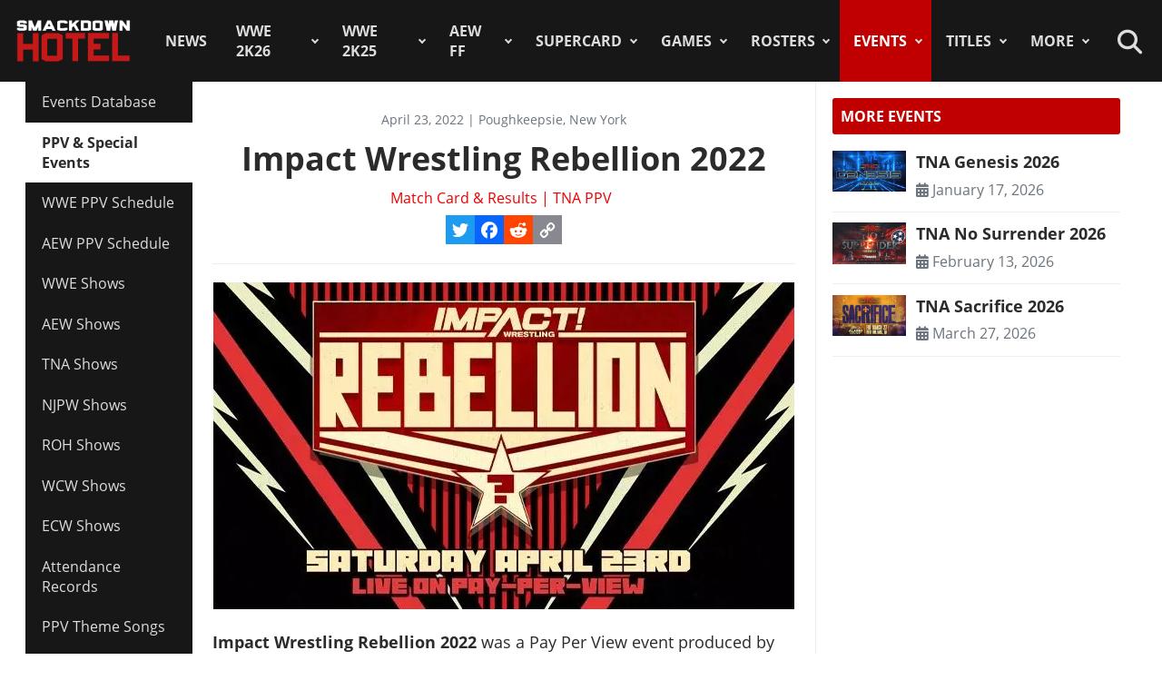

--- FILE ---
content_type: text/html; charset=utf-8
request_url: https://www.thesmackdownhotel.com/events-results/ppv-special/impact-wrestling-rebellion-2022
body_size: 12567
content:
<!DOCTYPE html>
<html lang="en-gb" dir="ltr">
<head>
<meta charset="utf-8">
<meta name="author" content="Fabio &quot;Fantomius&quot; Broggi">
<meta name="viewport" content="width=device-width, initial-scale=1">
<meta name="description" content="Impact Wrestling Rebellion 2022 was a Pay Per View event produced by Total Nonstop Action Wrestling, which took place on April 23, 2022 , at the Mid-Hudson...">
<link rel="preconnect" href="https://www.gamesatlas.com">
<link rel="dns-prefetch" href="https://www.gamesatlas.com">
<link rel="modulepreload" href="/media/vendor/bootstrap/js/dropdown.min.js?5.3.2" fetchpriority="low">
<link rel="modulepreload" href="/media/system/js/keepalive.min.js?08e025" fetchpriority="low">
<link rel="modulepreload" href="/media/com_finder/js/finder.min.js?5729ed" fetchpriority="low">
<link rel="modulepreload" href="/media/system/js/messages.min.js?7a5169" fetchpriority="low">
<link rel="preload" as="style" onload="this.rel='stylesheet'" href="/media/com_jchoptimize/cache/css/6ab87329ba443983f4ad1a2298404ce0626be7e66880ad9483bff1361dd421f6.css" media="all">
<title>Impact Wrestling Rebellion 2022 Full Results & Match Card</title>
<link href="https://www.thesmackdownhotel.com/index.php?option=com_finder&amp;view=search&amp;format=opensearch&amp;Itemid=396" rel="search" title="OpenSearch The SmackDown Hotel" type="application/opensearchdescription+xml">
<link href="/favicon.ico" rel="icon" type="image/vnd.microsoft.icon">
<link rel="stylesheet" href="/media/com_jchoptimize/cache/css/6ab87329ba443983f4ad1a2298404ce0d08712d78926b5cac486a6f091215096.css">
<script type="application/json" class="joomla-script-options new">{"joomla.jtext":{"MDL_MODALTXT_CLOSE":"close","MDL_MODALTXT_PREVIOUS":"previous","MDL_MODALTXT_NEXT":"next","RLTA_BUTTON_SCROLL_LEFT":"Scroll buttons to the left","RLTA_BUTTON_SCROLL_RIGHT":"Scroll buttons to the right","MOD_FINDER_SEARCH_VALUE":"Search &hellip;","ERROR":"Error","MESSAGE":"Message","NOTICE":"Notice","WARNING":"Warning","JCLOSE":"Close","JOK":"OK","JOPEN":"Open"},"bootstrap.dropdown":{".dropdown-toggle":{"flip":true,"boundary":"scrollParent","reference":"toggle","display":"static","popperConfig":true}},"system.paths":{"root":"","rootFull":"https:\/\/www.thesmackdownhotel.com\/","base":"","baseFull":"https:\/\/www.thesmackdownhotel.com\/"},"csrf.token":"9cb49170dc0b15c97e80389fe88f341f","system.keepalive":{"interval":3600000,"uri":"\/index.php?option=com_ajax&amp;format=json"}}</script>
<script type="application/ld+json">{"@context":"https://schema.org","@type":"BreadcrumbList","@id":"https://www.thesmackdownhotel.com/#/schema/BreadcrumbList/19","itemListElement":[{"@type":"ListItem","position":1,"item":{"@id":"https://www.thesmackdownhotel.com/","name":"Home"}},{"@type":"ListItem","position":2,"item":{"@id":"https://www.thesmackdownhotel.com/events-results/ppv-special/","name":"Events"}},{"@type":"ListItem","position":3,"item":{"@id":"https://www.thesmackdownhotel.com/events-results/ppv-special/","name":"PPV &amp; Special Events"}},{"@type":"ListItem","position":4,"item":{"@id":"https://www.thesmackdownhotel.com/events-results/ppv-special/tna/","name":"Match Card &amp; Results | TNA PPV"}},{"@type":"ListItem","position":5,"item":{"name":"Impact Wrestling Rebellion 2022"}}]}</script>
<meta property="og:locale" content="en_GB" class="4SEO_ogp_tag">
<meta property="og:url" content="https://www.thesmackdownhotel.com/events-results/ppv-special/impact-wrestling-rebellion-2022" class="4SEO_ogp_tag">
<meta property="og:site_name" content="The SmackDown Hotel" class="4SEO_ogp_tag">
<meta property="og:type" content="article" class="4SEO_ogp_tag">
<meta property="og:title" content="Impact Wrestling Rebellion 2022 | Match Card & Results | TNA PPV" class="4SEO_ogp_tag">
<meta property="og:description" content="Impact Wrestling Rebellion 2022 was a Pay Per View event produced by Total Nonstop Action Wrestling, which took place on April 23, 2022 , at the Mid-Hudson..." class="4SEO_ogp_tag">
<meta property="fb:app_id" content="966242223397117" class="4SEO_ogp_tag">
<meta property="og:image" content="https://www.thesmackdownhotel.com/images/wrestling/events/tna/rebellion-2022.jpg" class="4SEO_ogp_tag">
<meta property="og:image:width" content="640" class="4SEO_ogp_tag">
<meta property="og:image:height" content="360" class="4SEO_ogp_tag">
<meta property="og:image:secure_url" content="https://www.thesmackdownhotel.com/images/wrestling/events/tna/rebellion-2022.jpg" class="4SEO_ogp_tag">
<meta name="twitter:card" content="summary_large_image" class="4SEO_tcards_tag">
<meta name="twitter:site" content="@TheSDHotel" class="4SEO_tcards_tag">
<meta name="twitter:url" content="https://www.thesmackdownhotel.com/events-results/ppv-special/impact-wrestling-rebellion-2022" class="4SEO_tcards_tag">
<meta name="twitter:title" content="Impact Wrestling Rebellion 2022 | Match Card & Results | TNA PPV" class="4SEO_tcards_tag">
<meta name="twitter:description" content="Impact Wrestling Rebellion 2022 was a Pay Per View event produced by Total Nonstop Action Wrestling, which took place on April 23, 2022 , at the Mid-Hudson..." class="4SEO_tcards_tag">
<meta name="twitter:image" content="https://www.thesmackdownhotel.com/images/wrestling/events/tna/rebellion-2022.jpg" class="4SEO_tcards_tag">
<link rel="canonical" href="https://www.thesmackdownhotel.com/events-results/ppv-special/impact-wrestling-rebellion-2022" class="4SEO_auto_canonical">
<link rel="preload" as="font" type="font/woff2" href="https://www.gamesatlas.com/templates/SDH_J4/fonts/open-sans-v18-latin-regular.woff2" crossorigin>
<link rel="preload" as="font" type="font/woff2" href="https://www.gamesatlas.com/templates/SDH_J4/fonts/open-sans-v18-latin-700.woff2" crossorigin>
<link rel="preload" as="font" type="font/woff2" href="https://www.gamesatlas.com/templates/SDH_J4/fonts/fontawesome-pro/fa-light-300.woff2" crossorigin>
<link rel="apple-touch-icon" sizes="180x180" href="/apple-touch-icon.png?2024-08">
<link rel="icon" type="image/png" sizes="32x32" href="/favicon-32x32.png?2024-08">
<link rel="icon" type="image/png" sizes="16x16" href="/favicon-16x16.png?2024-08">
<link rel="icon" type="image/png" sizes="192x192" href="/android-chrome-192x192.png?2024-08">
<link rel="manifest" href="/site.webmanifest?2024-08">
<link rel="mask-icon" href="/safari-pinned-tab.svg?2024-08" color="#c00000">
<link rel="shortcut icon" href="/favicon.ico?2024-08">
<meta name="apple-mobile-web-app-title" content="The SmackDown Hotel">
<meta name="application-name" content="The SmackDown Hotel">
<meta name="msapplication-TileColor" content="#c00000">
<meta name="theme-color" content="#c00000">
<script type="text/javascript" async data-noptimize="1" data-cfasync="false" src="//scripts.pubnation.com/tags/eaa301a5-5ead-4c3a-ab2e-ee01cd0267f4.js"></script>
<meta http-equiv="Content-Security-Policy" content="block-all-mixed-content">
	<meta name="robots" content="max-snippet:-1, max-image-preview:large, max-video-preview:-1" class="4SEO_robots_tag">
	<script type="application/ld+json" class="4SEO_structured_data_breadcrumb">{
    "@context": "http://schema.org",
    "@type": "BreadcrumbList",
    "itemListElement": [
        {
            "@type": "listItem",
            "position": 1,
            "name": "Home",
            "item": "https://www.thesmackdownhotel.com/"
        },
        {
            "@type": "listItem",
            "position": 2,
            "name": "Events",
            "item": "https://www.thesmackdownhotel.com/events-results/ppv-special/"
        },
        {
            "@type": "listItem",
            "position": 3,
            "name": "PPV & Special Events",
            "item": "https://www.thesmackdownhotel.com/events-results/ppv-special/"
        },
        {
            "@type": "listItem",
            "position": 4,
            "name": "Match Card & Results | TNA PPV",
            "item": "https://www.thesmackdownhotel.com/events-results/ppv-special/tna/"
        }
    ]
}</script>
<script type="application/ld+json" class="4SEO_structured_data_page">{
    "@context": "http://schema.org",
    "@graph": [
        {
            "@type": "Event",
            "description": "Impact Wrestling Rebellion 2022 was a Pay Per View event produced by Total Nonstop Action Wrestling, which took place on April 23, 2022 , at the Mid-Hudson...",
            "endDate": "",
            "eventAttendanceMode": "http://schema.org/MixedEventAttendanceMode",
            "eventStatus": [
                "http://schema.org/EventScheduled"
            ],
            "image": [
                {
                    "@type": "ImageObject",
                    "url": "https://www.thesmackdownhotel.com/images/wrestling/events/tna/rebellion-2022.jpg",
                    "caption": "",
                    "description": "",
                    "width": 640,
                    "height": 360
                }
            ],
            "location": [
                {
                    "@type": "VirtualLocation",
                    "url": ""
                },
                {
                    "@type": "Place",
                    "address": "Poughkeepsie, New York",
                    "name": "Mid-Hudson Civic Center"
                }
            ],
            "name": "Impact Wrestling Rebellion 2022",
            "offers": [],
            "organizer": {
                "@type": "Organization",
                "name": "Total Nonstop Action Wrestling"
            },
            "performer": {
                "@type": "http://schema.org/PerformingGroup",
                "name": "Total Nonstop Action Wrestling"
            },
            "startDate": "2022-04-23T00:00:00Z"
        }
    ]
}</script></head>
<body id="bd"  class="">
<noscript class="4SEO_analytics_rule_3"><iframe src="https://www.googletagmanager.com/ns.html?id=GTM-TXS822F" height="0" width="0" style="display:none;visibility:hidden"></iframe></noscript>
<a id="Top"></a>
<ul class="accessibility">
<li><a href="#ja-current-content" title="Skip to content">Skip to content</a></li>
<li><a href="#ja-mainnav" title="Skip to main navigation">Skip to main navigation</a></li>
<li><a href="#ja-col1" title="Skip to 1st column">Skip to 1st column</a></li>
<li><a href="#ja-sidebar" title="Skip to 2nd column">Skip to 2nd column</a></li>
</ul>
<!-- BEGIN: HEADER -->
<header id="ja-header-main">
<!-- USER BAR -->
<!-- BEGIN: MAIN NAVIGATION -->
<div id="ja-mainnav">
<div class="ja-header-wrapper">
<div class="flex-container">
<!-- LOGO -->
<div id="ja-logo">
<a href="/" class="site-logo" title="The SmackDown Hotel">
<img src="/images/resources/sdh-logo-2024.png#joomlaImage://local-images/resources/sdh-logo-2024.png?width=434&height=180" alt="The SmackDown Hotel" title="The SmackDown Hotel" width="434" height="180">
</a>
</div>
<!-- MAIN MENU -->
<nav id="cssmenu"><ul class="mod-menu mod-list  nav-pills">
<li class="nav-item item-2 default menu-item-home"><a href="/" class="menu-item-home">Home</a></li><li class="nav-item item-197"><a href="/news/" >News</a></li><li class="nav-item item-2836 deeper parent"><a href="/wwe2k26/" >WWE 2K26</a><ul class="mod-menu__sub list-unstyled"><li class="nav-item item-2838"><a href="/wwe2k26/" ><span class="p-2 fa-light fa-memo" aria-hidden="true"></span>Overview</a></li><li class="nav-item item-2839"><a href="/wwe2k26/news/" ><span class="p-2 fa-light fa-newspaper" aria-hidden="true"></span>News</a></li><li class="nav-item item-2840"><a href="/wwe2k26/roster/" ><span class="p-2 fa-light fa-people-group" aria-hidden="true"></span>Roster</a></li><li class="nav-item item-2849"><a href="/news/wwe2k26/wwe-2k26-editions-guide-pre-order-monday-night-war-and-attitude-era-content" ><span class="p-2 fa-light fa-boxes-stacked" aria-hidden="true"></span>Game Editions</a></li><li class="nav-item item-2845"><a href="/news/wwe2k26/wwe-2k26-cm-punk-showcase-matches-list" ><span class="p-2 fa-light fa-list" aria-hidden="true"></span>2K Showcase</a></li><li class="nav-item item-2848"><a href="/wwe2k26/match-types/" ><span class="p-2 fa-light fa-table-picnic" aria-hidden="true"></span>Match Types</a></li><li class="nav-item item-2854"><a href="/wwe2k26/covers/" ><span class="p-2 fa-light fa-image-portrait" aria-hidden="true"></span>Cover</a></li></ul></li><li class="nav-item item-2787 deeper parent"><a href="/wwe2k25/" >WWE 2K25</a><ul class="mod-menu__sub list-unstyled"><li class="nav-item item-2788 header-game-logo"><a href="/wwe2k25/" class="header-game-logo"><img src="/images/games/logo/wwe2k25.png" alt="Logo" width="300" height="110" loading="lazy"></a></li><li class="nav-item item-2789"><a href="/wwe2k25/" ><span class="p-2 fa-light fa-memo" aria-hidden="true"></span>Overview</a></li><li class="nav-item item-2790"><a href="/wwe2k25/news/" ><span class="p-2 fa-light fa-newspaper" aria-hidden="true"></span>News</a></li><li class="nav-item item-2791"><a href="/wwe2k25/roster/" ><span class="p-2 fa-light fa-people-group" aria-hidden="true"></span>Roster</a></li><li class="nav-item item-2792"><a href="/wwe2k25/guides/" ><span class="p-2 fa-light fa-book" aria-hidden="true"></span>Guides</a></li><li class="nav-item item-2793"><a href="/wwe2k25/arenas/" ><span class="p-2 fa-light fa-square-ring" aria-hidden="true"></span>Arenas</a></li><li class="nav-item item-2795"><a href="/news/wwe2k25/wwe-2k25-dlc-list-all-characters-packs-and-release-dates" ><span class="p-2 fa-light fa-download" aria-hidden="true"></span>DLC</a></li><li class="nav-item item-2796"><a href="/news/wwe2k25/wwe-2k25-locker-codes-list-myfaction" ><span class="p-2 fa-light fa-unlock" aria-hidden="true"></span>Locker Codes</a></li><li class="nav-item item-2798"><a href="/news/wwe2k25/wwe-2k25-bloodline-dynasty-showcase-full-matches-list" ><span class="p-2 fa-light fa-list" aria-hidden="true"></span>2K Showcase</a></li><li class="nav-item item-2832"><a href="/news/wwe2k25/wwe-2k25-all-myrise-unlockables-and-how-to-unlock-them" ><span class="p-2 fa-light fa-list-check" aria-hidden="true"></span>MyRISE</a></li><li class="nav-item item-2815"><a href="/news/wwe2k25/wwe-2k25-the-island" ><span class="p-2 fa-light fa-island-tropical" aria-hidden="true"></span>The Island</a></li><li class="nav-item item-2794"><a href="/wwe2k25/match-types/" ><span class="p-2 fa-light fa-table-picnic" aria-hidden="true"></span>Match Types</a></li><li class="nav-item item-2799"><a href="/news/wwe2k25/wwe-2k25-editions-guide-pre-order-and-deluxe-content" ><span class="p-2 fa-light fa-boxes-stacked" aria-hidden="true"></span>Game Editions</a></li><li class="nav-item item-2800"><a href="/news/wwe2k25/wwe-2k25-controls-scheme-full-guide-for-ps5-xbox-ps4" ><span class="p-2 fa-light fa-gamepad-modern" aria-hidden="true"></span>Controls</a></li><li class="nav-item item-2801"><a href="/news/wwe2k25/wwe-2k25-mygm-mode-full-guide-all-features-tips-tricks" ><span class="p-2 fa-light fa-user-tie" aria-hidden="true"></span>MyGM Mode</a></li><li class="nav-item item-2802"><a href="/wwe2k25/screenshots/" ><span class="p-2 fa-light fa-image" aria-hidden="true"></span>Screenshots</a></li><li class="nav-item item-2804"><a href="/wwe2k25/artworks/" ><span class="p-2 fa-light fa-image-portrait" aria-hidden="true"></span>Artworks</a></li><li class="nav-item item-2805"><a href="/wwe2k25/covers/" ><span class="p-2 fa-light fa-image-portrait" aria-hidden="true"></span>Cover</a></li></ul></li><li class="nav-item item-1557 deeper parent"><a href="/aew-fight-forever/" >AEW FF</a><ul class="mod-menu__sub list-unstyled"><li class="nav-item item-1558 header-game-logo"><a href="/aew-fight-forever/" class="header-game-logo"><img src="/images/jch-optimize/ng/images_games_logo_aew-fight-forever.webp" alt="Logo" width="300" height="110"></a></li><li class="nav-item item-1559"><a href="/aew-fight-forever/" >Overview</a></li><li class="nav-item item-1564"><a href="/news/aew-games/" >News</a></li><li class="nav-item item-2226"><a href="/aew-fight-forever/roster/" >Roster</a></li><li class="nav-item item-2329"><a href="/aew-fight-forever/guides/" >Guides</a></li><li class="nav-item item-1561"><a href="/news/aew-games/aew-fight-forever-arenas-full-list-all-shows-and-ppvs" >Arenas</a></li><li class="nav-item item-2227"><a href="/news/aew-games/aew-fight-forever-match-types-list" >Match Types</a></li><li class="nav-item item-2325"><a href="/news/aew-games/aew-fight-forever-dlc-list-all-characters-packs-and-release-dates" >DLC</a></li><li class="nav-item item-2327"><a href="/news/aew-games/aew-fight-forever-road-to-elite-chapters-blocks-list" >Road To Elite</a></li><li class="nav-item item-1560"><a href="/news/aew-games/aew-fight-forever-minigames-list" >Minigames</a></li><li class="nav-item item-2326"><a href="/news/aew-games/aew-fight-forever-controls-full-guide-for-ps5-ps4-xbox-pc" >Controls</a></li><li class="nav-item item-2324"><a href="/news/aew-games/aew-fight-forever-elite-edition-content-revealed" >Game Editions</a></li><li class="nav-item item-2323"><a href="/aew-fight-forever/screenshots/" >Screenshots</a></li></ul></li><li class="nav-item item-367 deeper parent"><a href="/supercard/" >SuperCard</a><ul class="mod-menu__sub list-unstyled"><li class="nav-item item-763 header-game-logo"><a href="/supercard/" class="header-game-logo"><img src="/images/jch-optimize/ng/images_games_logo_supercard.webp" alt="Logo" width="300" height="110"></a></li><li class="nav-item item-368"><a href="/supercard/" >Overview</a></li><li class="nav-item item-369"><a href="/supercard/news/" >News</a></li><li class="nav-item item-427"><a href="/supercard/cards-catalog/" >Cards Catalog</a></li><li class="nav-item item-453"><a href="/supercard/season-1-cards/" >Legacy Cards</a></li><li class="nav-item item-429"><a href="/supercard/roster/" >Roster</a></li><li class="nav-item item-371"><a href="/supercard/guides/" >Guides &amp; FAQ</a></li><li class="nav-item item-376"><a href="/supercard/screenshots/" >Screenshots</a></li><li class="nav-item item-377"><a href="/supercard/videos/" >Videos</a></li><li class="nav-item item-405"><a href="/supercard/covers/" >Cover</a></li><li class="nav-item item-380"><a href="/forum/forum/226-wwe-supercard/" target="_blank" rel="noopener noreferrer">Discussion</a></li></ul></li><li class="nav-item item-342 deeper parent"><a href="/games/" >Games</a><ul class="mod-menu__sub list-unstyled"><li class="nav-item item-2518 parent"><a href="/wwe2k24/" >WWE 2K24</a></li><li class="nav-item item-2229 parent"><a href="/wwe2k23/" >WWE 2K23</a></li><li class="nav-item item-1819 parent"><a href="/wwe2k22/" >WWE 2K22</a></li><li class="nav-item item-1233 parent"><a href="/wwe2k20/" >WWE 2K20</a></li><li class="nav-item item-1512 parent"><a href="/games/virtual-basement-the-wrestling-code" >The Wrestling Code</a></li><li class="nav-item item-1419 parent"><a href="/wwe-2k-battlegrounds/" >2K Battlegrounds</a></li><li class="nav-item item-679 parent"><a href="/champions/" >WWE Champions</a></li><li class="nav-item item-1020 parent"><a href="/wwe2k19/" >WWE 2K19</a></li><li class="nav-item item-677 parent"><a href="/wwe2k18/" >WWE 2K18</a></li><li class="nav-item item-420 parent"><a href="/wwe2k17/" >WWE 2K17</a></li><li class="nav-item item-344 parent"><a href="/wwe2k16/" >WWE 2K16</a></li><li class="nav-item item-2713"><a href="/roster/most-games-appearances" >Most Appearances</a></li><li class="nav-item item-210"><a href="/games/" >All Games</a></li></ul></li><li class="nav-item item-1150 deeper parent"><a href="/wrestlers/" >Rosters</a><ul class="mod-menu__sub list-unstyled"><li class="nav-item item-1149"><a href="/wrestlers/" >Wrestlers Database</a></li><li class="nav-item item-1467"><a href="/roster/wwe/" >WWE Roster</a></li><li class="nav-item item-1468"><a href="/roster/aew/" >AEW Roster</a></li><li class="nav-item item-1469"><a href="/roster/tna-impact-wrestling/" >TNA Roster</a></li><li class="nav-item item-2217"><a href="/roster/njpw/" >NJPW</a></li><li class="nav-item item-1470"><a href="/roster/roh/" >ROH</a></li><li class="nav-item item-1472"><a href="/roster/?promotion=wcw&amp;date=all-time" >WCW</a></li><li class="nav-item item-1473"><a href="/roster/?promotion=ecw&amp;date=all-time" >ECW</a></li><li class="nav-item item-2706"><a href="/roster/current-teams/" >Teams</a></li><li class="nav-item item-2705"><a href="/roster/current-champions/" >Champions</a></li><li class="nav-item item-1492"><a href="/roster/hall-of-fame/" >Hall of Fame</a></li><li class="nav-item item-2715"><a href="/roster/?promotion=wwe&amp;show=face-heel" >Faces/Heels</a></li></ul></li><li class="nav-item item-1059 current active deeper parent"><a href="/events-results/ppv-special/" >Events</a><ul class="mod-menu__sub list-unstyled"><li class="nav-item item-1028"><a href="/events-results/" >Events Database</a></li><li class="nav-item item-1003 current active"><a href="/events-results/ppv-special/" aria-current="location">PPV &amp; Special Events</a></li><li class="nav-item item-1157"><a href="/events-results/wwe-ppv-list-pay-per-views-special-events-schedule" >WWE PPV Schedule</a></li><li class="nav-item item-2709"><a href="/events-results/aew-ppv-list-pay-per-views-special-events-schedule" >AEW PPV Schedule</a></li><li class="nav-item item-1027"><a href="/events-results/wwe/" >WWE Shows</a></li><li class="nav-item item-1329"><a href="/events-results/aew/" >AEW Shows</a></li><li class="nav-item item-1108"><a href="/events-results/tna/" >TNA Shows</a></li><li class="nav-item item-2246"><a href="/events-results/ppv-special/njpw/" >NJPW Shows</a></li><li class="nav-item item-1190"><a href="/events-results/roh/" >ROH Shows</a></li><li class="nav-item item-1061"><a href="/events-results/wcw/" >WCW Shows</a></li><li class="nav-item item-1097"><a href="/events-results/ecw/" >ECW Shows</a></li><li class="nav-item item-1156"><a href="/events-results/wwe-crowd-attendance-records-top-50-events-in-history" >Attendance Records</a></li><li class="nav-item item-1158"><a href="/events-results/list-of-wwe-ppv-theme-songs-all-pay-per-view-themes-in-history" >PPV Theme Songs</a></li><li class="nav-item item-2782"><a href="/games/arenas/" >Games Arenas</a></li></ul></li><li class="nav-item item-2574 deeper parent"><a href="/title-history/" >Titles</a><ul class="mod-menu__sub list-unstyled"><li class="nav-item item-2573"><a href="/title-history/" >All Titles</a></li><li class="nav-item item-2575"><a href="/title-history/wwe/" >WWE Titles</a></li><li class="nav-item item-2576"><a href="/title-history/aew/" >AEW Titles</a></li><li class="nav-item item-2577"><a href="/title-history/tna/" >TNA Titles</a></li><li class="nav-item item-2581"><a href="/title-history/njpw/" >NJPW Titles</a></li><li class="nav-item item-2578"><a href="/title-history/roh/" >ROH Titles</a></li><li class="nav-item item-2776"><a href="/title-history/nwa/" >NWA Titles</a></li><li class="nav-item item-2579"><a href="/title-history/wcw/" >WCW Titles</a></li><li class="nav-item item-2580"><a href="/title-history/ecw/" >ECW Titles</a></li><li class="nav-item item-2707"><a href="/roster/current-champions/" >Champions</a></li><li class="nav-item item-2777"><a href="/tournaments/" >Accomplishments</a></li><li class="nav-item item-2775"><a href="/games/championships/" >Games</a></li></ul></li><li class="nav-item item-1055 deeper parent"><a href="#" >More</a><ul class="mod-menu__sub list-unstyled"><li class="nav-item item-2718"><a href="/promotions/" >Promotions Index</a></li><li class="nav-item item-2780"><a href="/match-types/" >Match Types</a></li><li class="nav-item item-2714"><a href="/today-in-pro-wrestling-history" >Today In History</a></li><li class="nav-item item-2708"><a href="/pro-wrestling-stats/" >Records &amp; Stats</a></li><li class="nav-item item-212"><a href="/gallery/" >Images Gallery</a></li><li class="nav-item item-234"><a href="/videos/" >Videos</a></li><li class="nav-item item-1302"><a href="https://prowrestlingmods.io/" target="_blank" rel="noopener noreferrer">WWE 2K Mods</a></li><li class="nav-item item-213"><a href="/forum/" target="_blank" rel="noopener noreferrer">Forum</a></li><li class="nav-item item-1232"><a href="/contact/" >Contact us</a></li><li class="nav-item item-1451"><a href="/work-with-us/" >Work With Us</a></li></ul></li></ul>
</nav>
<!-- SEARCH -->
<div class="dropdown search-toggle">
<div class="dropdown-toggle icon-search" data-bs-toggle="dropdown"></div>
<div class="dropdown-menu">
<div id="ja-search" class="clearfix">
<form class="mod-finder js-finder-searchform form-search" action="/search" method="get" role="search">
<label for="mod-finder-searchword676" class="visually-hidden finder">Search</label><div class="mod-finder__search input-group"><input type="text" name="q" id="mod-finder-searchword676" class="js-finder-search-query form-control" value="" placeholder="Search &hellip;"><button class="btn btn-primary" type="submit"><span class="icon-search icon-white" aria-hidden="true"></span> Search</button></div>
</form>
</div>
</div>
</div>
</div>
</div>
</div>
<!-- END: MAIN NAVIGATION -->
</header>
<!-- END: HEADER -->
<div id="ja-wrapper" class="ja-wrapper">
<!-- BEGIN: HOME SPOTLIGHT -->
<!-- END: HOME SPOTLIGHT -->
<!-- BEGIN: LEFT COLUMN -->
<nav id="ja-col1">
<nav id="ja-subnav" class="submenu">
<ul class="mod-menu mod-list ">
<li class="nav-item item-1028"><a href="/events-results/" >Events Database</a></li><li class="nav-item item-1003 current active"><a href="/events-results/ppv-special/" aria-current="location">PPV &amp; Special Events</a></li><li class="nav-item item-1157"><a href="/events-results/wwe-ppv-list-pay-per-views-special-events-schedule" >WWE PPV Schedule</a></li><li class="nav-item item-2709"><a href="/events-results/aew-ppv-list-pay-per-views-special-events-schedule" >AEW PPV Schedule</a></li><li class="nav-item item-1027"><a href="/events-results/wwe/" >WWE Shows</a></li><li class="nav-item item-1329"><a href="/events-results/aew/" >AEW Shows</a></li><li class="nav-item item-1108"><a href="/events-results/tna/" >TNA Shows</a></li><li class="nav-item item-2246"><a href="/events-results/ppv-special/njpw/" >NJPW Shows</a></li><li class="nav-item item-1190"><a href="/events-results/roh/" >ROH Shows</a></li><li class="nav-item item-1061"><a href="/events-results/wcw/" >WCW Shows</a></li><li class="nav-item item-1097"><a href="/events-results/ecw/" >ECW Shows</a></li><li class="nav-item item-1156"><a href="/events-results/wwe-crowd-attendance-records-top-50-events-in-history" >Attendance Records</a></li><li class="nav-item item-1158"><a href="/events-results/list-of-wwe-ppv-theme-songs-all-pay-per-view-themes-in-history" >PPV Theme Songs</a></li><li class="nav-item item-2782"><a href="/games/arenas/" >Games Arenas</a></li></ul>
</nav>
</nav>
<!-- END: LEFT COLUMN -->
<div id="ja-container">
<main id="ja-mainbody">
<!-- BEGIN: CONTENT -->
<div id="ja-content" class="com_content itemid-1003  grid events-database" >
<div id="system-message-container" aria-live="polite"></div>
<article id="ja-current-content">
<div class="item-page grid events-database ppv-article">
<div class="page-header">
<dl class="article-info date-location">
			April 23, 2022 | Poughkeepsie, New York		</dl>
<h1>
            Impact Wrestling Rebellion 2022        </h1>
</div>
<div class="article-info-block">
<dl class="article-info text-muted">
<dt class="article-info-term">
				Details		</dt>
<dd class="category-name">
<span class="icon-chevron-right icon-fw" aria-hidden="true"></span> <a href="/events-results/ppv-special/tna/" itemprop="genre">Match Card &amp; Results | TNA PPV</a> </dd>
</dl>
<span class="a2a_kit a2a_kit_size_32 addtoany_list">
<a class="a2a_button_twitter"></a>
<a class="a2a_button_facebook"></a>
<a class="a2a_button_reddit"></a>
<a class="a2a_button_copy_link"></a>
</span>
</div>
<hr>
<div class="article-content com-content-article__body">
<figure class="pull-none item-image" itemprop="image" itemscope itemtype="http://schema.org/ImageObject">
<img src="/images/jch-optimize/ng/images_wrestling_events_tna_rebellion-2022.webp" alt="Impact Wrestling Rebellion 2022 - Match Card &amp; Results | TNA PPV" title="Impact Wrestling Rebellion 2022 - Match Card & Results | TNA PPV" itemprop="url" width="640" height="360"> </figure>
<p><strong>Impact Wrestling Rebellion 2022 </strong>was a Pay Per View event produced by <a href="/promotions/tna-impact-wrestling">Total Nonstop Action Wrestling</a>, which took place on <strong><span class="field-value ">April 23, 2022</span></strong> , at the Mid-Hudson Civic Center in Poughkeepsie, New York.</p>
<p></p>
<p>It's the 4&deg; edition of the <span class="field-value "><span class="rebellion-impact"><a href="/events-results/ppv-special/tna/#attr.ct24.value=rebellion-impact" title="Event Series: Rebellion (Impact)">Rebellion (Impact)</a></span></span> event series, after <a href="/events-results/ppv-special/impact-wrestling-rebellion-2021">Impact Wrestling Rebellion 2021</a>.</p><p>
</p>
<p>The main event of the show was <span class="field-value ">Moose vs. Josh Alexander</span>.</p>
<p>Below you can find the <strong>full match card and results</strong> of Impact Wrestling Rebellion 2022, and more information about the event.</p>
<div class="event-results"></div>
<h2 class="module">Event Info</h2>
<ul class="fields-container">
<li class="field-entry"><span class="field-label">Event Name</span> <span class="field-value">Impact Wrestling Rebellion 2022</span></li>
</ul>
<div><ul class="fields-container">
<li class="field-entry promotions promotion"> <span class="field-label ">Promotion</span>
<span class="field-value ">
<a href="/promotions/tna-impact-wrestling" class="multiple-values-line"><img src="/images/wrestling/promotions/resized/tna-2020_36x20.png" alt="Impact Wrestling" title="Impact Wrestling" class="field-value-icon" width="36" height="20">Impact Wrestling</a></span></li>
<li class="field-entry event-type "> <span class="field-label">Event Type</span><span class="field-value "><span class="pay-per-view"><a href="/events-results/ppv-special/tna/#attr.ct17.value=pay-per-view" title="Event Type: Pay Per View">Pay Per View</a></span></span></li>
<li class="field-entry year year"> <span class="field-label">Year</span><span class="field-value "><span class="2022"><a href="/events-results/ppv-special/tna/#attr.ct23.value=2022&amp;sort=attr.ct21.frontend_value&amp;sortdir=asc" title="Year: 2022">2022</a></span></span></li>
<li class="field-entry start-date "> <span class="field-label">Event Date</span><span class="field-value ">April 23, 2022</span></li>
<li class="field-entry country "> <span class="field-label">Country</span><span class="field-value "><span class="usa"><a href="/events-results/ppv-special/tna/#attr.ct18.value=usa" title="Country: United States"><img src="/images/jch-optimize/ng/images_resources_flags_resized_usa.webp" alt="Country: United States" title="Country: United States" class="field-value-icon" width="60" height="40">United States</a></span></span></li>
<li class="field-entry location "> <span class="field-label">Location</span><span class="field-value "><a href="/events-results/ppv-special/tna/#attr.ct19.value=Poughkeepsie,%20New%20York">Poughkeepsie, New York</a></span></li>
<li class="field-entry arena "> <span class="field-label">Arena</span><span class="field-value "><a href="/events-results/ppv-special/tna/#attr.ct20.value=Mid-Hudson%20Civic%20Center">Mid-Hudson Civic Center</a></span></li>
<li class="field-entry event-series "> <span class="field-label">Event Series</span><span class="field-value "><span class="rebellion-impact"><a href="/events-results/ppv-special/tna/#attr.ct24.value=rebellion-impact" title="Event Series: Rebellion (Impact)">Rebellion (Impact)</a></span></span></li>
<li class="field-entry network "> <span class="field-label">Network</span><span class="field-value ">On Demand; FITE TV</span></li>
<li class="field-entry duration "> <span class="field-label">Running Time</span><span class="field-value ">3 hours</span></li>
<li class="field-entry main-event "> <span class="field-label">Main Event</span><span class="field-value ">Moose vs. Josh Alexander</span></li></ul>
</div><div class="event-results">
<h2 class="section-title">Impact Wrestling Rebellion 2022 Results</h2>
<ul>
<li><strong>[Countdown to Rebellion Pre-show]</strong><br />Eddie Edwards defeats Chris Bey</li>
<li><strong>[Countdown to Rebellion Pre-show]</strong>
<h3>Impact Knockouts World Tag Team Championship</h3>
The Influence (Tenille Dashwood &amp; Madison Rayne) (c) defeat The IInspiration (Cassie Lee &amp; Jessie McKay) to retain the titles</li>
<li>
<h3>Triple Threat Match</h3>
Steve Maclin defeats Jay White and Chris Sabin</li>
<li>
<h3>AAA Reina de Reinas Championship</h3>
Taya Valkyrie defeat Deonna Purrazzo (c) to win the title</li>
<li>
<h3>Impact X Division Championship Triple Threat Match</h3>
Ace Austin defeats Trey Miguel (c) and Mike Bailey to win the title</li>
<li>Tomohiro Ishii defeats JONAH</li>
<li>
<h3>Impact World Tag Team Championship 8-Team Elimination Challenge</h3>
Violent By Design (Eric Young &amp; Joe Doering) (c) defeat The Major Players (Matt Cardona &amp; Brian Myers), W. Morrissey &amp; Jordynne Grace, The Good Brothers (Doc Gallows &amp; Karl Anderson), Swinger's Dungeon (Johnny Swinger &amp; Zicky Dice), Rich Swann &amp; Willie Mack, Honor No More (Matt Taven &amp; Mike Bennett) and Heath &amp; Rhino to retain the titles<br /> Major Players eliminate Morrisey &amp; Grace; Good Brothers eliminate Major Players, Swinger's Dungeon and Swann &amp; Mack; Honor No More eliminate Good Brothers; Heath &amp; Rhino eliminate Honor No More; Violent By Design eliminate Heath &amp; Rhino</li>
<li>
<h3>Impact Knockouts World Championship</h3>
Tasha Steelz (c) defeats Rosemary to retain the title</li>
<li>
<h3>Impact World Championship</h3>
Josh Alexander defeats Moose (c) to win the title</li>
</ul>
</div> </div>
<section>
<div class="article-info text-muted">
</div>
<nav class="pager pagenav pagenavigation">
<div class="previous">
<a href="/events-results/ppv-special/impact-wrestling-multiverse-of-matches" rel="prev">
<span class="icon-chevron-left"></span> <span class="pagenav_title">Impact Wrestling Multiverse of Matches</span>	</a>
</div>
<div class="next">
<a href="/events-results/ppv-special/impact-wrestling-sacrifice-2022" rel="next">
<span class="pagenav_title">Impact Wrestling Sacrifice 2022</span> <span class="icon-chevron-right"></span>	</a>
</div>
</nav>
</section>
</div>
<div id="mod-custom685" class="mod-custom custom">
<div></div></div>
</article>
</div>
<!-- END: CONTENT -->
<!-- BEGIN: CONTENT MODULES -->
<section id="ja-contentsl2" class="clearfix">
<div class="module below-main">
<span class="a2a_kit a2a_kit_size_32 addtoany_list">
<a class="a2a_button_twitter"></a>
<a class="a2a_button_facebook"></a>
<a class="a2a_button_reddit"></a>
<a class="a2a_button_copy_link"></a>
</span></div>
<div class="module below-main">
<div class="jcm-mod">
<div id="comment"></div>
<div id="jlexcomment">
<div id="jcm-header">
<ul class="jcm-top jcm-inline">
<li>
<a href="#"><span>
			Comment		</span></a>
</li>
<li class="jcm-pull-right" style="position:relative;z-index:20">
<div class="jcm-dropdown onRight">
<a href="#" class="jcm-dropdown-toggle">
<span>Login</span>
</a>
<ul class="jcm-dropdown-menu">
<li>
<a href="#" class="_dx jcm-u-login">
<i class="fas fa-user"></i>
<span>This site</span>
</a>
</li>
<li>
<a href="#" class="_dx jcm-u-oauth" data-action="facebook">
<i class="fab fa-facebook-square"></i>
<span>Facebook</span>
</a>
</li>
<li>
<a href="#" class="_dx jcm-u-oauth" data-action="google">
<i class="fab fa-google"></i>
<span>Google</span>
</a>
</li>
<li>
<a href="#" class="_dx jcm-u-oauth" data-action="twitter">
<i class="fab fa-twitter"></i>
<span>Twitter</span>
</a>
</li>
</ul>
</div>
</li>
</ul>
<!-- Subscribe/Sort by -->
<ul class="jcm-top-secondary jcm-inline">
<li class="jcm-pull-right">
<div class="jcm-dropdown">
<a href="#" class="jcm-dropdown-toggle">
<span class="jcm-dropdown-val">Newest</span>
<i class="fas fa-angle-down"></i>
</a>
<ul class="jcm-dropdown-menu jcm-sortby">
<li>
<a href="#" class="_dx " data-sort="best">Best</a>
</li>
<li>
<a href="#" class="_dx " data-sort="popular">Popular</a>
</li>
<li>
<a href="#" class="_dx active" data-sort="desc">Newest</a>
</li>
<li>
<a href="#" class="_dx " data-sort="asc">Oldest</a>
</li>
</ul>
</div>
</li>
</ul>
</div>
<div class="jcm-form-cp" id="jcm-form">
<div class="jcm-protect-layer"></div>
<div class="_content">
<div class="jcm_form_error"></div>
<form class="jcm_form_input" method="post" action="/index.php?option=com_jlexcomment&task=item.save">
<div class="avatar hovercard">
<img class="jcm-thumb" src="https://www.thesmackdownhotel.com/media/jcm/avatar/jcm_avatar.png" alt="" width="120" height="120">
</div>
<div class="jcm-form">
<div class="jcm-input-cm">
<span class="jcm-text-placeholder active">
					You must login to post a comment.				</span>
</div>
</div>
<div class="clearfix"></div>
<div class="jcm-symbol-limit">
<span class="symbol-count" data-max="5000"></span>
<span> characters left.</span>
</div>
<div class="clearfix"></div>
</form>
</div>
<div class="forGuest jcm-inline-top" style="display:block">
<div class="jcm-connect">
<div class="jcm-h6">
<span>Log in with </span>
</div>
<ul data-role="login-menu" class="jcm-inline login-buttons">
<li class="auth-site">
<button type="button" class="jcm-u-login" title="Login">
<i class="fas fa-user"></i>
</button>
</li>
<li class="auth-facebook">
<button type="button" class="jcm-u-oauth jcm-tooltip" data-action="facebook" title="Facebook Login">
<i class="fab fa-facebook-f"></i>
</button>
</li>
<li class="auth-twitter">
<button type="button" class="jcm-u-oauth jcm-tooltip" data-action="twitter" title="Twitter Login">
<i class="fab fa-twitter"></i>
</button>
</li>
<li class="auth-google">
<button type="button" class="jcm-u-oauth jcm-tooltip" data-action="google" title="Google Login">
<i class="fab fa-google"></i>
</button>
</li>
</ul>
</div>
</div>
</div>
<div class="jcm-refresh">
<span class="_sw0">
			Loading comment...		</span>
<span class="_sw1">
			The comment will be refreshed after <span class="jcm-refresh-sub">00:00</span>.
		</span>
</div>
<div id="jcm-comments" class="hide hidden">
<p class="jcm-center jcm-empty-cm">Be the first to comment.</p>	</div>
</div>
<div id="jcm-emoji"></div>
</div>
</div>
<div class="module below-main">
<div id="mod-custom632" class="mod-custom custom">
<div style="background: #232828; color: #fff; padding: 1rem; border-radius: 10px; margin-top: 2.5rem; margin-bottom: 1rem;">
<div style="font-size: 1.25rem;"><strong>Work With Us - Join The Team!</strong></div>
<div><br />We're looking for new staff members with passion for Wrestling and WWE games, and willingness to contribute in any of the website areas. If you're interested, feel free to contact us!<br /><br /></div>
<div class="btn-toolbar">
<div style="text-align: right;"><a class="btn btn-primary" href="/work-with-us/">Join The Team</a></div>
</div>
</div></div>
</div>
</section>
<!-- END: CONTENT MODULES -->
</main>
<!-- BEGIN: RIGHT COLUMN -->
<aside id="ja-sidebar">
<div class="ja-innerpad">
<div class="module right">
<h2 class="module_title ">More Events</h2>
<div id="mod-custom599" class="mod-custom custom">
<div class="latest-events">
<div class="items-row" data-id="blogPost">
<div class="pull-left item-image">
<div class="img-fit"><a href="/events-results/ppv-special/tna-genesis-2026" itemprop="url" aria-label="Read more: TNA Genesis 2026"><img src="/images/wrestling/events/tna/resized/genesis-2026_128x72.jpg" width="128" height="72"></a></div>
</div>
<div class="item-info">
<h3 class="contentheading"><a href="/events-results/ppv-special/tna-genesis-2026" itemprop="url" aria-label="Read more: TNA Genesis 2026">TNA Genesis 2026</a></h3>
<div class="article-info"><span class="published" style="background: none;"><span class="icon-calendar"></span><time><span class="field-value ">January 17, 2026</span></time></span></div>
</div>
</div>
<div class="items-row" data-id="blogPost">
<div class="pull-left item-image">
<div class="img-fit"><a href="/events-results/ppv-special/tna-no-surrender-2026" itemprop="url" aria-label="Read more: TNA No Surrender 2026"><img src="/images/wrestling/events/tna/resized/no-surrender-2026_128x72.jpg" width="128" height="72"></a></div>
</div>
<div class="item-info">
<h3 class="contentheading"><a href="/events-results/ppv-special/tna-no-surrender-2026" itemprop="url" aria-label="Read more: TNA No Surrender 2026">TNA No Surrender 2026</a></h3>
<div class="article-info"><span class="published" style="background: none;"><span class="icon-calendar"></span><time><span class="field-value ">February 13, 2026</span></time></span></div>
</div>
</div>
<div class="items-row" data-id="blogPost">
<div class="pull-left item-image">
<div class="img-fit"><a href="/events-results/ppv-special/tna-sacrifice-2026" itemprop="url" aria-label="Read more: TNA Sacrifice 2026"><img src="/images/wrestling/events/tna/resized/sacrifice-2026_128x72.jpg" width="128" height="72" loading="lazy"></a></div>
</div>
<div class="item-info">
<h3 class="contentheading"><a href="/events-results/ppv-special/tna-sacrifice-2026" itemprop="url" aria-label="Read more: TNA Sacrifice 2026">TNA Sacrifice 2026</a></h3>
<div class="article-info"><span class="published" style="background: none;"><span class="icon-calendar"></span><time><span class="field-value ">March 27, 2026</span></time></span></div>
</div>
</div>
</div></div>
</div>
<div class="module right no_mobile">
<div id="mod-custom681" class="mod-custom custom">
</div>
</div>
</div>
</aside>
<!-- END: RIGHT COLUMN -->
</div>
</div>
<!-- BEGIN: FOOTER -->
<footer>
<div id="ja-topbar" class="clearfix">
<div class="ja-header-wrapper">
<div id="ja-pathway">
<nav class="mod-breadcrumbs__wrapper" aria-label="Breadcrumbs">
<ol class="mod-breadcrumbs breadcrumb px-3 py-2">
<li class="mod-breadcrumbs__divider float-start">
<span class="divider icon-location icon-fw" aria-hidden="true"></span>
</li>
<li class="mod-breadcrumbs__item breadcrumb-item"><a href="/" class="pathway"><span>Home</span></a></li><li class="mod-breadcrumbs__item breadcrumb-item"><a href="/events-results/ppv-special/" class="pathway"><span>Events</span></a></li><li class="mod-breadcrumbs__item breadcrumb-item"><a href="/events-results/ppv-special/" class="pathway"><span>PPV &amp; Special Events</span></a></li><li class="mod-breadcrumbs__item breadcrumb-item"><a href="/events-results/ppv-special/tna/" class="pathway"><span>Match Card &amp; Results | TNA PPV</span></a></li><li class="mod-breadcrumbs__item breadcrumb-item active"><span>Impact Wrestling Rebellion 2022</span></li> </ol>
</nav>
</div>
</div>
</div>
<div id="ja-bottom">
<div class="ja-header-wrapper">
<div id="ja-botmenu">
<ul class="mod-menu mod-list ">
<li class="nav-item item-2 default menu-item-home"><a href="/" class="menu-item-home">Home</a></li><li class="nav-item item-197"><a href="/news/" >News</a></li><li class="nav-item item-2836 parent"><a href="/wwe2k26/" >WWE 2K26</a></li><li class="nav-item item-2787 parent"><a href="/wwe2k25/" >WWE 2K25</a></li><li class="nav-item item-1557 parent"><a href="/aew-fight-forever/" >AEW FF</a></li><li class="nav-item item-367 parent"><a href="/supercard/" >SuperCard</a></li><li class="nav-item item-342 parent"><a href="/games/" >Games</a></li><li class="nav-item item-1150 parent"><a href="/wrestlers/" >Rosters</a></li><li class="nav-item item-1059 current active parent"><a href="/events-results/ppv-special/" >Events</a></li><li class="nav-item item-2574 parent"><a href="/title-history/" >Titles</a></li><li class="nav-item item-1055 parent"><a href="#" >More</a></li></ul>
</div>
<div id="mod-custom633" class="mod-custom custom">
<div id="ja-social" class="clearfix">
<ul>
<li><a class="highlight-reverse" href="https://www.twitter.com/intent/follow?screen_name=TheSDHotel" target="_blank" rel="noopener"><img src="/images/jch-optimize/ng/images_resources_twitter.webp" alt="SDH Twitter Profile" title="SDH Twitter Profile" width="35" height="35" loading="lazy"></a></li>
<li><a class="highlight-reverse" href="https://www.facebook.com/TheSDHotel" target="_blank" rel="noopener"><img src="/images/jch-optimize/ng/images_resources_facebook.webp" alt="SDH Facebook Page" title="SDH Facebook Page" width="35" height="35" loading="lazy"></a></li>
<li><a class="highlight-reverse" href="https://www.instagram.com/TheSDHotel" target="_blank" rel="noopener"><img src="/images/jch-optimize/ng/images_resources_instagram.webp" alt="TheSDHotel Instagram Profile" width="35" height="35" loading="lazy"></a></li>
<li><a class="highlight-reverse" href="https://www.youtube.com/TheSDHotel" target="_blank" rel="noopener"><img src="/images/jch-optimize/ng/images_resources_youtube.webp" alt="SDH Youtube Channel" title="SDH Youtube Channel" width="35" height="35" loading="lazy"></a></li>
</ul>
</div></div>
</div>
</div>
<div id="ja-footer">
<div class="ja-header-wrapper">
<!-- BEGIN: BOTTOM BOXES -->
<div id="mod-custom631" class="mod-custom custom">
<div id="ja-network-header">Network</div>
<div id="ja-network" class="clearfix">
<div class="network-site"><a title="GTABase.com - Everything Rockstar Games" href="https://www.gtabase.com/" target="_blank" rel="noopener"> <img src="https://www.gtabase.com/images/resources/gtabase-logo-orange-2.png" alt="GTABase Logo" loading="lazy"> </a></div>
<div class="network-site"><a title="GamesAtlas - Video Game Guides" href="https://www.gamesatlas.com/" target="_blank" rel="noopener"> <img src="/images/jch-optimize/ng/images_resources_footer-games-atlas-2020.webp" alt="GamesAtlas Logo" width="130" height="54" loading="lazy"> </a></div>
<div class="network-site"><a title="TheSmackDownHotel - The Home of WWE Games" href="https://www.thesmackdownhotel.com/" target="_blank" rel="noopener"> <img src="/images/resources/footer-sdh-logo-2020.png" alt="TheSmackDownHotel Logo" width="130" height="54" loading="lazy"> </a></div>
</div>
<div id="ja-botsl" class="clearfix">
<div class="ja-box"><a class="highlightit" href="https://www.gtabase.com/gta-6/"><img src="/images/jch-optimize/ng/images_games_covers_gta-6-official.webp" alt="GTA 6" width="220" height="271" loading="lazy"></a></div>
<div class="ja-box"><a class="highlightit" href="https://www.gtabase.com/grand-theft-auto-v/vehicles/"><img src="/images/jch-optimize/ng/images_games_covers_gta-5.webp" alt="Grand Theft Auto V" width="220" height="271" loading="lazy"></a></div>
<div class="ja-box"><a class="highlightit" href="https://www.gamesatlas.com/battlefield-6/maps/"><img src="/images/games/covers/battlefield-6.jpg" alt="Battlefield 6" width="220" height="271" loading="lazy"></a></div>
<div class="ja-box"><a class="highlightit" href="https://www.gamesatlas.com/cod-black-ops-7/maps/"><img src="/images/games/covers/cod-black-ops-7.jpg" alt="Call of Duty: Black Ops 7" width="220" height="271" loading="lazy"></a></div>
<div class="ja-box"><a class="highlightit" href="https://www.gamesatlas.com/cod-black-ops-6/maps/"><img src="/images/games/covers/cod-black-ops-6.jpg" alt="Call of Duty: Black Ops 6" width="220" height="271" loading="lazy"></a></div>
<div class="ja-box"><a class="highlightit" href="/wwe2k25/roster/"><img src="/images/games/covers/wwe-2k25.jpg" alt="WWE 2K25" width="220" height="271" loading="lazy"></a></div>
</div></div>
<!-- END: BOTTOM BOXES -->
<div id="ja-botnav">
<ul class="mod-menu mod-list ">
<li class="nav-item item-562"><a href="/about/" >About</a></li><li class="nav-item item-167"><a href="/contact/" >Contact Us</a></li><li class="nav-item item-341"><a href="/privacy-policy-cookies" >Privacy Policy &amp; Cookies</a></li><li class="nav-item item-396"><a href="/search" >Search</a></li><li class="nav-item item-1374"><a href="/work-with-us/" >Work With Us</a></li></ul>
</div>
<div class="mod-footer">
<div class="footer1">Copyright © 2010-2026 TheSmackDownHotel.com. All Rights Reserved.</div>
</div>
</div>
</div>
</footer>
<!-- END: FOOTER -->
<a href="#" class="cd-top"><i class="fa-solid fa-angle-up"></i></a>
<div id="loader-wrapper" style="display: none;">
<div class="loader">Loading...</div>
</div>
<script src="/media/com_jchoptimize/cache/js/b37e55501fd5f0730258961939cf8f2800bc8221816308a705b452b5e787a319.js"></script>
<script src="/media/vendor/jquery/js/jquery.min.js?3.7.1" data-jch="js0"></script>
<script src="/media/com_jchoptimize/cache/js/b37e55501fd5f0730258961939cf8f2860fd8be587d449cd85707ef9840fa1a7.js"></script>
<script type="text/javascript" data-jch="js1">(function($)
{$(document).ready(function(){var jlexcm=new jlexcomment($,{"key":"eNvxUNBsyJjb21fbmFtZSI6ImNvbV9jb250ZW50X2FydGljbGUiLCJjb21fa2V5IjoxOTg4OH0=","sort":"desc","box":"#jlexcomment","timestamp":1769538559,"request":"\/index.php?option=com_jlexcomment","id":0,"page_comment":1,"awe":{"src":"local","v":"v5"}},{"peoples":[],"member":0,"url":"https:\/\/www.thesmackdownhotel.com\/events-results\/ppv-special\/impact-wrestling-rebellion-2022","cm_min_length":2,"cm_max_length":5000,"child_style":1,"profile":1,"translate":{"cancel":"Cancel","submit":"Submit","dialog":"Dialog","remove":"Remove","caption":"Caption","description":"Description","update":"Update","edit":"Edit","upgrade_client_browser":"JMC_UPGRADE_CLIENT_BROWSER","sticker":"Sticker","search_sticker":"Search a sticker","home":"Home","please_wait":"Please wait...","no_sticker_found":"No sticker found","embed_location":"Embed a location","add":"Add","insert":"Insert","emoticons":"Emoticons","no_match":"No match!","mark_all_read":"Mark all as read","no_notification":"You don't have any new notifications.","all_notification":"See all notifications","notification":"Notifications","see_more":"See more...","warning":"Warning","delete":"Delete","delete_confirm":"Are you sure you want to delete this comment?","reporting":"Reporting","cancel_reporting":"You reported this comment. Click <b>Ignore<\/b> to remove your reporting.","ignore":"Ignore","report_reason":"Please tell us the reason for reporting this comment.","your_name":"Your Name","your_email":"Your Email","fill_your_report":"Please fill out your report.","report":"Report","unsubscribe":"Unsubscribe","unsubscribe_msg":"You unsubscribed.","unsubscribe_confirm":"Once the button below is clicked, you will stop receiving notifications about this conversation","subscribe":"Subscribe","followed_status":"You have subscribed to this conversation.","fill_your_info":"Fill out your information:","show_previous_comments":"Show previous comments","show_more_reply":"Show more replies in this thread","permalink":"Permalink","thumb_remove_desc":"Click here to remove current thumbnail.","upload_image":"Upload image","thumb_editing":"Thumbnail editing","file_must_img":"Must be an image file format","load_more_cm":"Load more comments","comment":"Comment","comments":"Comments","replied_comment":"replied to a comment","username":"Username","password":"Password","login":"Login","username_not_blank":"Username cannot be blank","pw_not_blank":"Password cannot be blank","success":"Success","no_comment":"There are no comments.","email_incorrect":"Email address is incorrect or blank","comment_empty":"Your comment is empty","comment_too_long":"Your comment is too long","fill_your_name":"You must enter your name in the field","min_comment_length":"The minimum comment length is %s characters.","subscribe_verify":"An email has been sent to %s, please check your mail to complete the subscription to this comment thread.","readmore":"Read more","close":"Close","cm_style":"Comment style","apply":"Apply","no_style":"No style","you":"You","more_one_pp":"+ 1 people.","more_many_pp":"+ %s peoples.","more_one_pp_line":"1 person","more_many_pp_line":"%s people","ok":"Ok","subscribe_email_require":"To subscribe to this item, you must enter a correct email address.","insert_your_link":"Insert your link","link_format_incorrect":"Link format incorrect. Eg: https:\/\/www.example.com","in":"in","giphy":"Insert GIF (Powered by GIPHY)","find_gif_image":"Enter keyword to search","gif_empty_result":"No results found","cm_terms":"Terms","use_your_image":"Use your image","term_checkbox_err":"You must agree to the Terms before submitting a comment.","thanks_feedback":"Thanks for your feedback!","copied":"Copied!","comment_title":"Comment","comment_verb":"comment","notice":"Notice","select_files":"Select Files","or":"Or","drag_drop":"Drag & Drop Files Here"},"email_verify":0,"refresh":0,"sticker_autopost":1,"sticker_photo":1,"readmore":1,"reactions":null,"styles":[],"author_name":1,"login_type":"dialog","login_url":"","url_base":"","url_return":"ZXZlbnRzLXJlc3VsdHMvcHB2LXNwZWNpYWwvaW1wYWN0LXdyZXN0bGluZy1yZWJlbGxpb24tMjAyMg==","alert":1,"giphy":"","cache":false,"sort":"desc","sortC":"asc","openform":"0","amp":false,"maxfilenum":0,"linkshare":"query","preview":3,"dis_scroll":true});jlexcm.init();})})(jQuery);</script>
<script src="/media/vendor/bootstrap/js/dropdown.min.js?5.3.2" type="module"></script>
<script src="/media/system/js/keepalive.min.js?08e025" type="module"></script>
<script src="/media/com_finder/js/finder.min.js?5729ed" type="module"></script>
<script src="/media/system/js/messages.min.js?7a5169" type="module"></script>
<script src="https://static.addtoany.com/menu/page.js" defer></script>
</body>
</html>